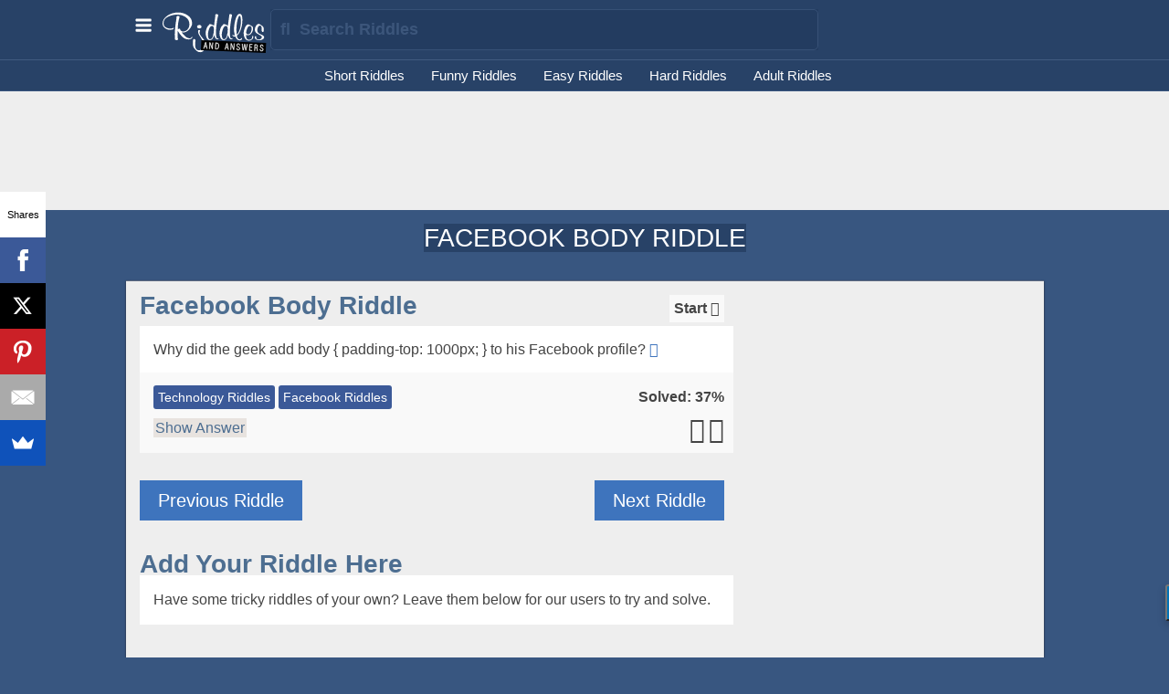

--- FILE ---
content_type: text/html
request_url: https://www.riddlesandanswers.com/v/233076/why-did-the-geek-add-body-padding-top-1000px-to-his-facebook-profile/
body_size: 21670
content:
<!DOCTYPE html PUBLIC "-//W3C//DTD XHTML 1.0 Transitional//EN" "http://www.w3.org/TR/xhtml1/DTD/xhtml1-transitional.dtd">
<html xmlns="http://www.w3.org/1999/xhtml">
<head>
<meta http-equiv="Content-Type" content="text/html;" />
<meta name="title" content="Facebook Body Riddle " />
<meta name="description" content="Why did the geek add body { padding-top: 1000px; } to his Facebook profile? " />
<meta name="image" content="https://www.riddlesandanswers.com/img/riddles_button.jpg" />
<meta name="url" content="https://www.riddlesandanswers.com/v/233076/why-did-the-geek-add-body-padding-top-1000px-to-his-facebook-profile/" />
<meta property="og:title" content="Facebook Body Riddle " />
<meta property="og:description" content="Why did the geek add body { padding-top: 1000px; } to his Facebook profile? " />
<meta property="og:image" content="" />
<meta property="og:url" content="https://www.riddlesandanswers.com/v/233076/why-did-the-geek-add-body-padding-top-1000px-to-his-facebook-profile/" />
<meta property="og:type" content="website" />
<meta name="og:site_name" content="Riddles and Answers" />
<meta property="og:site_name" content="Riddles and Answers" />
<meta property="fb:app_id" content="172037932990549"/>
<title>Facebook Body Riddle </title>
<meta http-equiv="Content-Type" content="text/html; charset=UTF-8" />

<script src="https://www.riddlesandanswers.com/addons/jquery.min.js"></script>

<!-- EZOIC_REMOVE_BEGIN -->
<!-- Begin 33Across SiteCTRL -->
<script>
var Tynt=Tynt||[];Tynt.push('d1-3ngL88r5RadrkHcnnVW');
(function(){var h,s=document.createElement('script');
s.src=(window.location.protocol==='https:'?
'https':'http')+'://cdn.tynt.com/ti.js';
h=document.getElementsByTagName('script')[0];
h.parentNode.insertBefore(s,h);})();
</script>
<!-- End 33Across SiteCTRL -->
<!-- EZOIC_REMOVE_END -->

<script type="text/javascript">var stylesheet=document.createElement("link");stylesheet.href="https://www.riddlesandanswers.com/addons/styles.css";stylesheet.rel="stylesheet";stylesheet.type="text/css";document.getElementsByTagName("head")[0].appendChild(stylesheet)</script>

<script src="//load.sumome.com/" data-sumo-site-id="fd570ca83381b854cd3c4de6dff67b5100af102a21c8aae49287a8d71481c861" async="async"></script>

<script>
  (function(i,s,o,g,r,a,m){i['GoogleAnalyticsObject']=r;i[r]=i[r]||function(){
  (i[r].q=i[r].q||[]).push(arguments)},i[r].l=1*new Date();a=s.createElement(o),
  m=s.getElementsByTagName(o)[0];a.async=1;a.src=g;m.parentNode.insertBefore(a,m)
  })(window,document,'script','//www.google-analytics.com/analytics.js','ga');

  ga('create', 'UA-75428257-1', 'auto');
  ga('send', 'pageview');

</script>

<script async src="https://pagead2.googlesyndication.com/pagead/js/adsbygoogle.js?client=ca-pub-4482956534182609"
     crossorigin="anonymous"></script>
<script>
     (adsbygoogle = window.adsbygoogle || []).push({
          google_ad_client: "ca-pub-4482956534182609",
          enable_page_level_ads: true
     });
</script>

<script>
  //onenter add new tag
function activateanswer(e, message)
{
    if (isNotEnter(e))
    {
        return true;
    }
    else // ie. enter was pressed
    {
        // only proceed to search() if message is not empty
        if (message.length >= 1)
        {
      show('parakeetanswer');
            riddlefind(document.getElementById('aa_answer').value);
      //setVisibility('allcats', 'none');setVisibility('displaycat', 'none');setVisibility('search_row', 'inline');
        }
        return false;
    }
}

function isNotEnter(e)
{
    if (e.keyCode == 13)
    {
        return false;
    }
    else
    {
        return true;
    }
}

//load data from search
function riddlefind(source){
 var source = source;
 $.ajax({
 type: "POST",
 url: "https://www.riddlesandanswers.com/mods/riddlefind.php",
 data: {source:source}
 }).done(function( result ) {

 $("#unlock").html( "" );
 });
}

</script>
</head>

<body>



<div class="header" id="header" align="center">
<div style="height:10px;"></div>

<div class="column_max">

<div class="menu_button"><span id="menu_link" onclick="move_body()"><img src="https://www.riddlesandanswers.com/img/menu-icon.svg" style="height:15px;margin-right:10px;"/></span><span id="hide_menu_link" style="display:none;" onclick="move_body_back()"><img src="https://www.riddlesandanswers.com/img/menu-icon.svg" style="height:15px;margin-right:10px;"/></span></div>
<div class="logo"><a href="https://www.riddlesandanswers.com" title="Riddles and Answers"><img src="https://www.riddlesandanswers.com/img/riddles-logo.svg" height="48" alt="Riddles and Answers" /></a></div>
<div class="search_layer">
<form name="search">
<input type="text" name="searchform" id="searchform" max_size="475" placeholder="&#xf002; &nbsp;Search Riddles" class="searchbox" onkeydown="return activate(event, document.getElementById('searchform').value);" />
</form>
</div>

</div> <!--column_max -->

</div> <!-- header -->

<div class="nav" id="nav" align="center">

<div class="column_max menu">
<ul>
<li><a href="https://riddlesandanswers.com/tag/short-riddles/" title="Short Riddles" />Short Riddles</a></li>
<li><a href="https://riddlesandanswers.com/tag/funny-riddles/" title="Funny Riddles" />Funny Riddles</a></li>
<li><a href="https://riddlesandanswers.com/tag/easy-riddles/" title="Easy Riddles" />Easy Riddles</a></li>
<li><a href="https://riddlesandanswers.com/tag/hard-riddles/" title="Hard Riddles" />Hard Riddles</a></li>
<li><a href="https://riddlesandanswers.com/tag/riddles-for-adults/" title="Adult Riddles" />Adult Riddles</a></li>
</ul>
</div>  <!-- column_max menu -->

<div class="clear"></div>

</div>

<div class="headerspacer"></div>

<div id="mobile_menu" class="mobile_menu">
<div class="menu_header" id="menu_header" onclick="move_body_back()"><i class="fa fa-bars"></i> <span style="background-color:#284267;"><b>MENU</b></span></div>
<div style="padding:10px;">
<ul>
<li><a href="https://riddlesandanswers.com/tag/riddles-for-adults/" title="Adult Riddles" />Adult Riddles</a></li>
<li><a href="https://riddlesandanswers.com/tag/riddles-for-kids/" title="Children Riddles" />Children Riddles</a></li>
<li><a href="https://riddlesandanswers.com/tag/easy-riddles/" title="Easy Riddles" />Easy Riddles</a></li>
<li><a href="https://riddlesandanswers.com/tag/hard-riddles/" title="Hard Riddles" />Hard Riddles</a></li>
<li><a href="https://riddlesandanswers.com/tag/short-riddles/" title="Short Riddles" />Short Riddles</a></li>
<li><a href="https://riddlesandanswers.com/tag/long-riddles/" title="Long Riddles" />Long Riddles</a></li>
<li><a href="https://riddlesandanswers.com/tag/funny-riddles/" title="Funny Riddles" />Funny Riddles</a></li>
<li><a href="https://riddlesandanswers.com/tag/what-am-i-riddles/" title="What Am I Riddles" />What Am I Riddles</a></li>
</ul>
</div>

</div>

<div id="body_layer">

<div class="banner_ad" align="center">

<script async src="https://pagead2.googlesyndication.com/pagead/js/adsbygoogle.js?client=ca-pub-4482956534182609"
     crossorigin="anonymous"></script> <!-- R&A_728x90 --> <ins class="adsbygoogle" style="display:inline-block;width:728px;height:90px" data-ad-client="ca-pub-4482956534182609" data-ad-slot="4006232043"></ins> <script> (adsbygoogle = window.adsbygoogle || []).push({}); </script>

</div>

<div class="clear"></div>

<div class="spacer"></div>

<div style="margin:auto;width:100%;text-align:center">
<h1>FACEBOOK BODY RIDDLE </h1> 
</div>

<div style="width:100%;background-color:#385680;background-attachment:scroll;margin:auto;" align="center">
<div style="width:100%; padding-bottom:48px;" align="center">

<div class="spacer"></div>

<div class="column_max">

<div class="spacer"></div>

<div class="main_content_box">

<div class="right_column">
 <div class="right_box">




<div style="max-width:290px;text-overflow:none;">
<!-- Ezoic - Riddles_Adsense_Auto_Ads - mid_content --> <div id="ezoic-pub-ad-placeholder-102">
    <script async src="//pagead2.googlesyndication.com/pagead/js/adsbygoogle.js?client=ca-pub-4482956534182609"
     crossorigin="anonymous"></script>
<ins class="adsbygoogle"
     style="display:inline-block;width:300px;height:600px"
     data-ad-client="ca-pub-4482956534182609"
     data-ad-slot="2117607470"></ins>
<script>
     (adsbygoogle = window.adsbygoogle || []).push({});
</script>
</div> <!-- End Ezoic - Riddles_Adsense_Auto_Ads - mid_content -->
</div>


<div class="spacer3"></div>
<!-- Ezoic - Riddles_Adsense_Auto_Ads - mid_content --> <div id="ezoic-pub-ad-placeholder-102">
 <script async src="//pagead2.googlesyndication.com/pagead/js/adsbygoogle.js?client=ca-pub-4482956534182609"
     crossorigin="anonymous"></script>
<!-- R&A_300x600 -->
<ins class="adsbygoogle"
     style="display:inline-block;width:300px;height:600px"
     data-ad-client="ca-pub-4482956534182609"
     data-ad-slot="8855234048"></ins>
<script>
(adsbygoogle = window.adsbygoogle || []).push({});
</script>
</div> <!-- End Ezoic - Riddles_Adsense_Auto_Ads - mid_content -->
<div class="spacer3"></div>
<!-- Ezoic - Riddles_Adsense_Auto_Ads - mid_content --> <div id="ezoic-pub-ad-placeholder-102">
 <script type="text/javascript">
    google_ad_client = "ca-pub-4482956534182609";
    google_ad_slot = "4145832841";
    google_ad_width = 300;
    google_ad_height = 250;
</script>
<!-- R&A_300x250 -->
<script type="text/javascript"
src="//pagead2.googlesyndication.com/pagead/show_ads.js">
</script>
</div> <!-- End Ezoic - Riddles_Adsense_Auto_Ads - mid_content -->
<div class="spacer3"></div>

 
 
 
<div style="background-color:#ccc;width:100%;max-width:290px;"><h4>Trending Tags</h4></div>

<div style="width:100%;background-color:#fff;max-width:290px;">

<div data-async-url="https://www.riddlesandanswers.com/cron/trendingtags.php"></div>
</div>


<div class="spacer3"></div>

 <div style="max-width:290px;background-color:#fff;">
 Feel free to use content on this page for your website or blog, we only ask that you reference content back to us. Use the following code to link this page:
<textarea style="width:98%;height:50px;font-size:14px;border:1px solid #ccc;" onclick="this.select();">&#60;a href="https://www.riddlesandanswers.com/v/233076/why-did-the-geek-add-body-padding-top-1000px-to-his-facebook-profile/" title="Facebook Body Riddle "&#62;Facebook Body Riddle &#60;/a&#62;</textarea>
 </div>

<div class="spacer3"></div>



<a href="https://www.riddlesandanswers.com/terms/">Terms</a> · <a href="https://www.riddlesandanswers.com/privacy/">Privacy</a> · <a href="https://www.riddlesandanswers.com/contact/">Contact</a>
<br />
Riddles and Answers © 2021

 </div> <!-- right_column -->

 </div>


<div style="padding:15px;">


<div class="title_layer"><div class="timer"><span id="timer233076"></span><a href="javascript:void(0);" onClick="startTimer('30','timer233076');this.style.display='none'" value="Start Timer">Start <i class="fa fa-clock-o"></i></a></div><h2 id="facebook-body-riddle">Facebook Body Riddle </h2></div><div class="left_content"> <span  class="entry_text">Why did the geek add body { padding-top: 1000px; } to his Facebook profile? </span> <a href="https://www.riddlesandanswers.com/v/233076/why-did-the-geek-add-body-padding-top-1000px-to-his-facebook-profile/"><i class="fa fa-sign-in"></i></a></div><div class="hint_layer" id="hint_233076">Hint: </div><div class="answer_layer" id="answer_233076">He wanted to keep a low profile. <span id="a_timer_233076"></span><div class="spacer3"></div><span id="voting_233076"><i>Did you answer this riddle correctly?</i><br /><a href="javascript:void(0);" onclick="thumbs_up(233076)"><span class="voting_yes">YES</span></a> &nbsp;<a href="javascript:void(0);" onclick="thumbs_down(233076)"><span class="voting_no">NO</span></a> &nbsp;</span><div style="float:right;"><div class="fb-like" data-href="https://www.riddlesandanswers.com/v/233076/why-did-the-geek-add-body-padding-top-1000px-to-his-facebook-profile/" data-layout="button_count" data-action="like" data-show-faces="false" data-share="true" style="float:left;"></div></div></div><div style="display:none;" id="comment_233076"></div><div class="left_content_b"><span class="tagtext"><a href="https://www.riddlesandanswers.com/tag/technology-riddles/">Technology Riddles</a>&nbsp;<a href="https://www.riddlesandanswers.com/tag/facebook-riddles/">Facebook Riddles</a>&nbsp;</span><div style="float:right;"><b>Solved: 37%</b></div><div class="spacer2"></div> <div id="show_answer_233076" style="display:inline;" align="center"><a class="column_link" href="javascript:void(0);" onclick="hide('show_answer_233076');show_answer('answer_233076');show_answer('comment_233076');show('hide_answer_233076');stopTimer('timer233076','a_timer_233076','30');">Show Answer</a></div>  <div id="hide_answer_233076" style="display:none;" align="center"><a class="column_link" href="javascript:void(0);" onclick="show('show_answer_233076');hide('hide_answer_233076');hide('answer_233076');hide('comment_233076')">Hide Answer</a></div> <div class="share_icons"><a href="javascript:socialshare('https://www.facebook.com/sharer/sharer.php?u=https://www.riddlesandanswers.com/v/233076/why-did-the-geek-add-body-padding-top-1000px-to-his-facebook-profile/', 520, 350)" target="_new"><i class="fa fa-facebook-square"></i></a> <a href="javascript:socialshare('https://twitter.com/home?status= - https://www.riddlesandanswers.com/v/233076/why-did-the-geek-add-body-padding-top-1000px-to-his-facebook-profile/', 520, 350)" target="_new" ><i class="fa fa-twitter-square" ></i></a> </div></div><div style="display:inline-block;float:left;margin-bottom:25px;"><a href="https://www.riddlesandanswers.com/v/233075/why-did-the-developer-go-broke/"><div class="content_btn">Previous Riddle</div></a></div><div style="display:inline-block;float:right;margin-bottom:25px;"><a href="https://www.riddlesandanswers.com/v/233163/i-am-in-the-school-or-home-i-have-a-mouse-you-can-use-me-for-work-or-games-you-can-use-me-for-ema/"><div class="content_btn">Next Riddle</div></a></div><div class="spacer5"></div><h2>Add Your Riddle Here</h2><div class="left_content">Have some tricky riddles of your own? Leave them below for our users to try and solve. 
</div> <!-- padding 15px -->

<div class="clear"></div>
</div>


<div class="spacer"></div>

<div class="clear"></div>



<div class="spacer"></div>

<div style="line-height:300%;padding-bottom:100px;z-index:9999;" align="center">
<div style="display:inline-block">
</div>
                                                                        

</div>

</div> <!-- column_max -->

</div>
</div>
</div>



<!-- facebook load -->
<div id="fb-root"></div>
<script>(function(d, s, id) {
  var js, fjs = d.getElementsByTagName(s)[0];
  if (d.getElementById(id)) return;
  js = d.createElement(s); js.id = id;
  js.src = "//connect.facebook.net/en_US/sdk.js#xfbml=1&version=v2.5&appId=232448356772101";
  fjs.parentNode.insertBefore(js, fjs);
}(document, 'script', 'facebook-jssdk'));</script>

<!-- show hide social media functions -->
<script type="text/javascript">
function socialshare(e,t,n){var r=window.screen.height/2-n/2;var i=window.screen.width/2-t/2;window.open(""+e,"sharer","top="+r+",left="+i+",toolbar=0,status=0,width="+t+",height="+n)}
</script>

<!-- disable enable scroll -->
<script type="text/javascript">
function disable_scroll(){$("body").css("overflow","hidden");}
function enable_scroll(){$("body").css("overflow","auto");}
</script>

<!-- comment button -->
<script type="text/javascript">
function show_comment_button(e){var e=e;document.getElementById('comment_button_'+e).style.display="inline";$('#comment_input_'+e).animate({height:'75px'}, 200);}

<!-- hide buttons when someone clicks outside of form -->
$(document).click(function(event) {
    if ( !$(event.target).hasClass('comment_input')) {
    if ( !$(event.target).hasClass('comment_button')) {
         $(".comment_input").animate({height:'30px'}, 200);
         $(".comment_button").hide();
    }
    }
});
</script>

<!-- move body layer -->
<script type="text/javascript">
function move_body(){
    window.scrollTo(0, 0);
    hide('menu_link');
    show('hide_menu_link');
    $('#top_nav').css("display","none");
    $('#body_layer').animate({marginLeft:'160px'}, 200);
    $('#header').css("top","0");
    $('#header').css("position","fixed");
    $('#nav').css("top","0");
    $('#nav').css("position","fixed");
    $('#nav').css("margin-top","65px");
    $('#body_layer').css("margin-top","100px");
    $('#body_layer').css("overflow","hidden");
    $('#mobile_menu').css("margin-top","0");
    $('#mobile_menu').animate({marginLeft:'0'}, 200);
    }

function move_body_back(){
    hide('hide_menu_link');
    show('menu_link');
    $('#top_nav').css("display","inline");
    $('#mobile_menu').animate({marginLeft:'-160px'}, 200);
    $('#body_layer').animate({marginLeft:'0px'}, 200);
    $('#header').css("position","");
    $('#nav').css("position","");
    $('#nav').css("top","");
    $( '#nav' ).css("margin-top","0");
    $('#body_layer').css("margin-top","0");
    window.scrollTo(0, 0);
    }

</script>

<!-- feature content -->
<script type="text/javascript">function feature(t, e, c){var t=t;var e=e;var c=c;$.ajax({async:true,type:"POST",url:"https://www.riddlesandanswers.com/mods/submit_featured.php",data:{type:t,entry_id:e,truncate:c},success:function(e){}})}</script>

<!-- pin content -->
<script type="text/javascript">function pin(t, e){var t=t;var e=e;$.ajax({async:true,type:"POST",url:"https://www.riddlesandanswers.com/mods/pinned.php",data:{tag_id:t,entry_id:e},success:function(e){}})}</script>

<!-- show hide functions --><script type="text/javascript">
function show(e){var e=e;document.getElementById(e).style.display="inline"}function show_answer(e){var e=e;document.getElementById(e).style.display="inherit";document.getElementById(e).style.width="100%"}function hide(e){var e=e;document.getElementById(e).style.display="none"};
</script>

<!-- headerfunctions -->
<script type="text/javascript">function capitalizeFirstLetter(e){return e.replace(/\b./g,function(e){return e.toLowerCase()})}function activate(e,t){if(isNotEnter(e)){return true}else{if(t.length>=1){var n=capitalizeFirstLetter(document.getElementById("searchform").value);var r;$.ajax({async:false,type:"POST",url:"https://www.riddlesandanswers.com/mods/check_search.php",data:{searchterm:n},success:function(e){r=e}});var i="search";if(i=="search"){window.location=r}}return false}}function isNotEnter(e){if(e.keyCode==13){return false}else{return true}}
</script>

<!-- headerfunctions -->
<script type="text/javascript">function capitalizeFirstLetter(e){return e.replace(/\b./g,function(e){return e.toLowerCase()})}function activate(e,t){if(isNotEnter(e)){return true}else{if(t.length>=1){var n=capitalizeFirstLetter(document.getElementById("searchform").value);var r;$.ajax({async:false,type:"POST",url:"https://www.riddlesandanswers.com/mods/check_search.php",data:{searchterm:n},success:function(e){r=e}});var i="search";if(i=="search"){window.location=r}}return false}}function isNotEnter(e){if(e.keyCode==13){return false}else{return true}}
</script>

<!-- auto suggest -->
<script type="text/javascript">$(document).ready(function(){function e(e){return e.split(/,\s*/)}function t(t){return e(t).pop()}$("#searchform").bind("keydown",function(e){if(e.keyCode===$.ui.keyCode.TAB&&$(this).data("autocomplete").menu.active){e.preventDefault()}}).autocomplete({source:function(e,n){$.getJSON("https://www.riddlesandanswers.com/addons/ajax_tag_search_main.php",{term:t(e.term)},n)},search:function(){var e=t(this.value);if(e.length<2){return false}},focus:function(){return false},select:function(t,n){var r=e(this.value);var i=n.item.value;var s=i.split(" (")[0];r.pop();r.push(s);r.push("");this.value=r.join("");return false}})})

$(document).ready(function(){$(".ui-corner-all").click(function(){var e=$(this).text();var t=capitalizeFirstLetter(document.getElementById("searchform").value);var n;$.ajax({async:false,type:"POST",url:"https://www.riddlesandanswers.com/mods/check_search.php",data:{searchterm:t},success:function(e){n=e}});var r="search";if(r=="search"){window.location=n}return false})})
</script>

<script type="text/javascript">var stylesheet=document.createElement("link");stylesheet.href="https://www.riddlesandanswers.com/autocompletev2/themes/base/combined.min.css";stylesheet.rel="stylesheet";stylesheet.type="text/css";document.getElementsByTagName("head")[0].appendChild(stylesheet)</script>
    
<!-- timer -->
<script type = "text/javascript">
var timeInSecs;
var ticker;

function startTimer(secs,tid){
var tid = tid;
timeInSecs = parseInt(secs);
ticker = setInterval(function() { tick(tid) },1000);
tick(tid); // to start counter display right away
}

function tick(tid) {
var tid = tid;
var secs = timeInSecs;
if (secs>0) {
timeInSecs--;
document.getElementById(tid).innerHTML = secs;
}
else {
document.getElementById(tid).innerHTML = "<a href=\"javascript:void(0);\" onclick=\"startTimer('30','"+tid+"');this.style.display='none'\">Reset <i class=\"fa fa-clock-o\"></i></a>";
clearInterval(ticker); // stop counting at zero
//alert ("Time's up!");
}
}

function stopTimer(tid,answer_id,time){
var tid = tid;
var answer_id = answer_id;
var time = time;
clearInterval(ticker);
var secs = document.getElementById(tid).innerHTML;
var completion_time = time - secs;
if(secs>14){ var compliment = "Impressive!"; }else{ var compliment = "Not Bad!"; }
if(secs>0){ document.getElementById(answer_id).innerHTML = "<br /><i>(Completed in "+completion_time+" seconds - "+compliment+")</i>"; }
}

</script>

<script type="text/javascript">function thumbs_up(e){thumbs(e,"up")}function thumbs_down(e){thumbs(e,"down")}function thumbs(e,t){$.post("https://www.riddlesandanswers.com/voting/thumb.php",{entry_id:e,updown:t},function(e){var t=$("#voting_"+e.entry_id);if(e.error){t.html(e.error+e.output2);setTimeout(_show(t,e.output1+e.output2),2e3)}else{t.html(e.output1+e.output2)}},"json")}function show(e,t){e.html(t)}function _show(e,t){return function(){show(e,t)}}</script>

<script type="text/javascript">function show(e){var e=e;document.getElementById(e).style.display="inline"}function hide(e){var e=e;document.getElementById(e).style.display="none"};</script>

<script type="text/javascript">/* async-inlude - by Peter Coles https://mrcoles.com */
(function($) {
    $(function() {
        $('[data-async-url]').each(function() {
            var $this = $(this),
                url = $this.data('async-url');
            $.ajax({
                url: url,
                dataType: 'html',
                type: 'get',
                success: function(html) {
                    $this.replaceWith(html);
                }
            });
        });
    });
})(jQuery);</script>
<script type="text/javascript" async="async">
(function(e,t,n,r){jQuery.fn.center=function(t,n){if(!t)t=0;if(!n)n=0;this.css("position","fixed");this.css("top",Math.max(0,(e(window).height()-e(this).outerHeight())/2)-t+"px");this.css("left",Math.max(0,(e(window).width()-e(this).outerWidth())/2)-n+"px");return this};var i=navigator.userAgent.toLowerCase();jQuery.browser={version:(i.match(/.+(?:rv|it|ra|ie)[\/: ]([\d.]+)/)||[])[1],chrome:/chrome/.test(i),safari:/webkit/.test(i),mf:/mozilla.*?macintosh/.test(i),opera:/opera/.test(i),opera:/opera/.test(i),msie:/msie/.test(i)&&!/opera/.test(i),mozilla:/mozilla/.test(i)&&!/(compatible|webkit)/.test(i)};if(jQuery.browser.chrome)jQuery.browser.safari=false;var s=function(e){return function(){return e.search(arguments[0])}}(navigator&&navigator.userAgent?navigator.userAgent.toLowerCase():"");var o=e.browser.msie&&parseInt(e.browser.version,10)<7&&parseInt(e.browser.version,10)>4;var u=false;if(s("mobile")>-1){if(s("android")>-1||s("googletv")>-1||s("htc_flyer")>-1){u=true}}if(s("opera")>-1){if(s("mini")>-1&&s("mobi")>-1){u=true}}if(s("iphone")>-1){u=true}if(s("windows phone os 7")>-1){u=true}if(e.proxy===r){var a={};e.each(["Boolean","Number","String","Function","Array","Date","RegExp","Object"],function(e,t){a["[object "+t+"]"]=t.toLowerCase()});e.extend({proxy:function(e,t){if(e){return function(){return e.apply(t||this,arguments)}}},type:function(e){return e===null?String(e):a[Object.prototype.toString.call(e)]||"object"},parseJSON:function(n){if(typeof n!=="string"||!n){return null}n=e.trim(n);if(/^[\],:{}\s]*$/.test(n.replace(/\\(?:["\\\/bfnrt]|u[0-9a-fA-F]{4})/g,"@").replace(/"[^"\\\n\r]*"|true|false|null|-?\d+(?:\.\d*)?(?:[eE][+\-]?\d+)?/g,"]").replace(/(?:^|:|,)(?:\s*\[)+/g,""))){return t.JSON&&t.JSON.parse?t.JSON.parse(n):(new Function("return "+n))()}else{alert("Invalid JSON: "+n)}}})}e.extend(e.fx.prototype,{update:function(){if(this.options.step){this.options.step.call(this.elem,this.now,this)}(e.fx.step[this.prop]||e.fx.step._default)(this)}});e.extend(e.easing,{easeOutBack:function(e,t,n,i,s,o){if(o===r)o=1.70158;return i*((t=t/s-1)*t*((o+1)*t+o)+1)+n}});e.extend({FullPageObject:{defaults:{name:"jquery-fullpage",current_url:null,style:{zIndex:2147483646,width:470,height:280},poped:false,opening:false,modal:false,overlay:{opacity:.1},animation:{show:{duration:0},close:{duration:0},move:{duration:0,easing:"easeOutBack"},shake:{duration:0,easing:"easeOutBack",distance:10,loops:2}},iframe:{width:640,height:360},maxsize:{width:-1,height:-1},emergefrom:"top",ajax:{type:"GET",cache:false,dataType:"html"}},options:{},animations:{},gallery:{},image:{},skeleton:{fullpage:[],buttons:{close:[],prev:[],max:[],next:[]},background:[],image:[],title:[],html:[]},matchedlnks:[],visible:false,maximized:false,mode:"image",imgsreg:/\.(?:jp[e]?g|gif|png|bmp|tiff)/i,overlay:{create:function(t){this.options=t;this.element=e('<div id="'+(new Date).getTime()+'" class="'+this.options.name+'-overlay"></div>');this.element.css(e.extend({},{position:"fixed",top:0,left:0,opacity:0,display:"none","z-index":this.options.zIndex},this.options.style));this.hidden=true;this.inject();return this},inject:function(){this.target=e(n.body);this.target.append(this.element)},resize:function(t,r){this.element.css({height:0,width:0});if(this.shim){this.shim.css({height:0,width:0})}var i={x:e(n).width(),y:e(n).height()};this.element.css({width:"100%",height:r||i.y});if(this.shim){this.shim.css({height:0,width:0});this.shim.css({position:"absolute",left:0,top:0,width:this.element.width(),height:r||i.y})}return this},show:function(t){if(!this.hidden){return this}if(this.transition){this.transition.stop()}if(this.shim){this.shim.css("display","block")}this.element.css({display:"block",opacity:0});this.target.bind("resize",e.proxy(this.resize,this));this.resize();this.hidden=false;this.transition=this.element.fadeTo(this.options.showDuration,this.options.style.opacity,e.proxy(function(){if(this.options.style.opacity){this.element.css(this.options.style)}this.element.trigger("show");if(e.isFunction(t)){t()}},this));return this},hide:function(t){if(this.hidden){return this}if(this.transition){this.transition.stop()}if(this.shim){this.shim.css("display","none")}this.target.unbind("resize");this.hidden=true;this.transition=this.element.fadeTo(this.options.closeDuration,0,e.proxy(function(){this.element.trigger("hide");if(e.isFunction(t)){t()}this.element.css({height:0,width:0,display:"none"})},this));return this}},create:function(n){this.options=e.extend(true,this.defaults,n);var r=this.options.name;var i=e('<div class="'+r+" "+r+'-mode-image"><a class="'+r+'-button-close"><span>x</span></a><div class="'+r+'-background"></div><div class="'+r+'-html"></div></div>');var s=this.skeleton;this.overlay.create({name:r,style:this.options.overlay,modal:this.options.modal,zIndex:this.options.style.zIndex-1,callback:this.proxy(this.close),showDuration:u?2:this.options.animation.show.duration,closeDuration:u?2:this.options.animation.close.duration});s.fullpage=i;s.buttons.close=e("."+r+"-button-close",i);s.buttons.max=e("."+r+"-button-max",i);s.buttons.custom=e("."+r+"-buttons-custom",i);s.background=e("."+r+"-background",i);s.html=e("."+r+"-html",i);s.move=e('<div class="'+r+'-move"></div>').css({position:"absolute","z-index":this.options.style.zIndex,top:-999}).append(i);e("body").append(s.move);this.win=e(t);this.addevents();e(".jquery-fullpage-html").bind("click touchend",function(t){if(e(t.target).hasClass("jquery-fullpage-html")){e.FullPageObject.close_event();t.preventDefault();return false}});window.onpopstate=function(t){if(e.FullPageObject.visible)e.FullPageObject.close();else if(e.FullPageObject.defaults.poped){var n=e(".jquery-fullpage-html").children(0),i=[e.extend({},{type:"element",href:"#",element:n},r)];e.FullPageObject.show(i,{},{},"element")}};return i},close_event:function(){if(!e.browser.msie||e.browser.msie&&parseFloat(e.browser.version)>9){history.back()}else{this.close()}e("#video").attr("src","")},addevents:function(){var t=this.win,n=this;t[0].onorientationchange=function(){t.trigger("resize")};t.bind("resize",this.proxy(function(){if(this.visible){this.overlay.resize();n.resize(t.width()+30,t.height()+20)}}));this.skeleton.buttons.close.bind("click touchend",{fn:"close"},this.proxy(this.close_event));this.overlay.element.bind("show",this.proxy(function(){e(this).triggerHandler("show")}));this.overlay.element.bind("hide",this.proxy(function(){e(this).triggerHandler("close")}))},fn:function(e){this[e.data.fn].apply(this);e.preventDefault()},proxy:function(t){return e.proxy(t,this)},show:function(t,n,r,i){if(this.utils.isEmpty(t)){return false}var s=t[0];var o=false;var u=s.href;var a=this.skeleton;e.FullPageObject.defaults.opening=true;var f={x:this.win.width(),y:this.win.height()};var l,c;this.loading();o=this.visible;this.open();n=e.extend(true,{width:e(window).width(),height:e(window).height(),modal:0,force:"",autoresize:false,move:-1,iframe:false,ratio:1,onOpen:function(){},onClose:function(){}},n||{},s);this.options.onOpen=n.onOpen;this.options.onClose=n.onClose;this.options.cufon=n.cufon;var h={};if(n.width&&(""+n.width).indexOf("p")>0){n.width=Math.round((f.x-20)*n.width.substring(0,n.width.indexOf("p"))/100)}if(n.height&&(""+n.height).indexOf("p")>0){n.height=Math.round((f.y-20)*n.height.substring(0,n.height.indexOf("p"))/100)}this.overlay.options.modal=n.modal;this.maximized=!(n.move>0||n.move==-1&&n.autoresize);if(!i)i="ajax";this.defaults.current_url=window.location.href;if(n.width){l=n.width;c=n.height}else{this.error("error");return false}if(i==="element"){this.appendhtml(s.element,l,c)}else{if(this.animations.ajax){this.animations.ajax.abort()}this.animations.ajax=e.ajax(e.extend({},this.options.ajax,{url:u,error:this.proxy(function(e,t,n){this.error("AJAX Error "+e.status+" "+n)}),success:this.proxy(function(e){this.appendhtml(e,l,c,u)})}))}this.callback=e.isFunction(r)?r:function(e){}},appendhtml:function(t,n,r,i){var s=this;var o=s.options;var u=s.skeleton;var a=u.background;s.changemode("html");s.resize(n+30,r+20);a.bind("complete",function(){if(i&&(!e.browser.msie||e.browser.msie&&parseFloat(e.browser.version)>9))history.pushState({path:i},"",i);e(".jquery-fullpage-move").addClass("frame");e("body").addClass("noScroll");a.removeClass(o.name+"-loading");u.html.append(t);a.unbind("complete");o.onOpen.apply(this);e.FullPageObject.defaults.opening=false})},movebox:function(t,n){var r={x:e(this.win).width(),y:e(this.win).height()};var i={x:e(this.win).scrollLeft(),y:e(this.win).scrollTop()};var s=this.skeleton;var o=n!=null?n:s.fullpage.outerHeight();var u=t!=null?t:s.fullpage.outerWidth();var a=0;var f=0;f=i.x+(r.x-u)/2;if(this.visible){a=i.y+(r.y-o)/2}else if(this.options.emergefrom=="bottom"){a=i.y+r.y+14}else if(this.options.emergefrom=="top"){a=i.y-o-14}if(this.visible){if(!this.animations.move){this.morph(s.move,{left:f},"move")}this.morph(s.move,{top:a},"move")}else{s.move.css({left:f,top:a})}},morph:function(t,n,r,i,s){t.animate(n,{queue:s||false,duration:1,easing:this.options.animation[r].easing,complete:e.isFunction(i)?this.proxy(i,this):null})},resize:function(t,n){var r=this.skeleton;if(this.visible){var i={x:e(this.win).width(),y:e(this.win).height()};var s={x:e(this.win).scrollLeft(),y:e(this.win).scrollTop()};var o=s.x+(i.x-(t+14))/2;var u=s.y+(i.y-(n+14))/2;if(e.browser.msie||e.browser.mozilla&&parseFloat(e.browser.version)<1.9){n+=4}this.animations.move=true;this.morph(r.move.stop(),{left:this.maximized&&o<0?0:o,top:this.maximized&&n+14>i.y?s.y:u},"move",e.proxy(function(){this.move=false},this.animations));this.morph(r.html,{height:n-20},"move");this.morph(r.fullpage.stop(),{width:t+14,height:n-20},"move",{},true);this.morph(r.background.stop(),{width:t,height:n},"move",function(){e(r.background).trigger("complete")})}else{r.html.css({height:n-20});r.fullpage.css({width:t+14,height:n-20});r.background.css({width:t,height:n})}},close:function(t){var n=this.skeleton;this.visible=false;this.gallery={};this.options.onClose();e.FullPageObject.defaults.poped=true;if(e.browser.msie||u){n.background.empty();n.html.hide().empty().show();n.move.css("display","none");this.movebox()}else{n.move.animate({opacity:0,top:"-=40"},{queue:false,complete:this.proxy(function(){e("body").removeClass("noScroll");e(".jquery-fullpage-move.frame").removeClass("frame");n.background.empty();this.movebox();n.move.css({display:"none",opacity:1,overflow:"visible"})})})}this.overlay.hide(this.proxy(function(){if(e.isFunction(this.callback)){this.callback.apply(this,e.makeArray(t))}}));n.background.stop(true,false).unbind("complete")},open:function(){this.visible=true;if(e.browser.msie){this.skeleton.move.get(0).style.removeAttribute("filter")}this.skeleton.move.stop().css({opacity:1,display:"block",overflow:"visible"}).show();this.overlay.show()},changemode:function(e){if(e!=this.mode){var t=this.options.name+"-mode-";this.skeleton.fullpage.removeClass(t+this.mode).addClass(t+e);this.mode=e}this.skeleton.move.css("overflow","visible")},error:function(e){alert(e);this.close()},calculate:function(e,t){var n=this.options.maxsize.width>0?this.options.maxsize.width:this.win.width()-50;var r=this.options.maxsize.height>0?this.options.maxsize.height:this.win.height()-50;if(e>n){t=t*(n/e);e=n;if(t>r){e=e*(r/t);t=r}}else if(t>r){e=e*(r/t);t=r;if(e>n){t=t*(n/e);e=n}}return{width:parseInt(e,10),height:parseInt(t,10)}},loading:function(){var e=this.options.style;var t=this.skeleton;var n=t.background;this.changemode("image");n.children().stop(true);n.empty();t.html.empty();n.addClass(this.options.name+"-loading");if(this.visible==false){this.movebox(e["width"],e["height"]);this.resize(e["width"],e["height"])}},getOptions:function(t){var t=e(t);return e.extend({},{href:t.attr("href"),rel:e.trim(t.attr("data-rel")||t.attr("rel")),relent:t.attr("data-rel")?"data-rel":"rel",title:e.trim(t.attr("data-title")||t.attr("title")),element:t[0]},"")},utils:{isEmpty:function(t){if(t==null)return true;if(Object.prototype.toString.call(t)==="[object String]"||e.type(t)==="array")return t.length===0}}},fullpage:function(t,n,r){if(e.FullPageObject.defaults.opening){return false}e.FullPageObject.defaults.opening=true;var i=[e.extend({},{href:t},n)];return e.FullPageObject.show(i,n,r)}});e(function(){e.FullPageObject.create()})})(jQuery,window,document)
</script>

<script type="text/javascript" async="async">
(function(e,t){function i(t,n){var r,i,o,u=t.nodeName.toLowerCase();if("area"===u){r=t.parentNode;i=r.name;if(!t.href||!i||r.nodeName.toLowerCase()!=="map"){return false}o=e("img[usemap=#"+i+"]")[0];return!!o&&s(o)}return(/input|select|textarea|button|object/.test(u)?!t.disabled:"a"===u?t.href||n:n)&&s(t)}function s(t){return e.expr.filters.visible(t)&&!e(t).parents().addBack().filter(function(){return e.css(this,"visibility")==="hidden"}).length}var n=0,r=/^ui-id-\d+$/;e.ui=e.ui||{};e.extend(e.ui,{version:"1.10.4",keyCode:{BACKSPACE:8,COMMA:188,DELETE:46,DOWN:40,END:35,ENTER:13,ESCAPE:27,HOME:36,LEFT:37,NUMPAD_ADD:107,NUMPAD_DECIMAL:110,NUMPAD_DIVIDE:111,NUMPAD_ENTER:108,NUMPAD_MULTIPLY:106,NUMPAD_SUBTRACT:109,PAGE_DOWN:34,PAGE_UP:33,PERIOD:190,RIGHT:39,SPACE:32,TAB:9,UP:38}});e.fn.extend({focus:function(t){return function(n,r){return typeof n==="number"?this.each(function(){var t=this;setTimeout(function(){e(t).focus();if(r){r.call(t)}},n)}):t.apply(this,arguments)}}(e.fn.focus),scrollParent:function(){var t;if(e.ui.ie&&/(static|relative)/.test(this.css("position"))||/absolute/.test(this.css("position"))){t=this.parents().filter(function(){return/(relative|absolute|fixed)/.test(e.css(this,"position"))&&/(auto|scroll)/.test(e.css(this,"overflow")+e.css(this,"overflow-y")+e.css(this,"overflow-x"))}).eq(0)}else{t=this.parents().filter(function(){return/(auto|scroll)/.test(e.css(this,"overflow")+e.css(this,"overflow-y")+e.css(this,"overflow-x"))}).eq(0)}return/fixed/.test(this.css("position"))||!t.length?e(document):t},zIndex:function(n){if(n!==t){return this.css("zIndex",n)}if(this.length){var r=e(this[0]),i,s;while(r.length&&r[0]!==document){i=r.css("position");if(i==="absolute"||i==="relative"||i==="fixed"){s=parseInt(r.css("zIndex"),10);if(!isNaN(s)&&s!==0){return s}}r=r.parent()}}return 0},uniqueId:function(){return this.each(function(){if(!this.id){this.id="ui-id-"+ ++n}})},removeUniqueId:function(){return this.each(function(){if(r.test(this.id)){e(this).removeAttr("id")}})}});e.extend(e.expr[":"],{data:e.expr.createPseudo?e.expr.createPseudo(function(t){return function(n){return!!e.data(n,t)}}):function(t,n,r){return!!e.data(t,r[3])},focusable:function(t){return i(t,!isNaN(e.attr(t,"tabindex")))},tabbable:function(t){var n=e.attr(t,"tabindex"),r=isNaN(n);return(r||n>=0)&&i(t,!r)}});if(!e("<a>").outerWidth(1).jquery){e.each(["Width","Height"],function(n,r){function u(t,n,r,s){e.each(i,function(){n-=parseFloat(e.css(t,"padding"+this))||0;if(r){n-=parseFloat(e.css(t,"border"+this+"Width"))||0}if(s){n-=parseFloat(e.css(t,"margin"+this))||0}});return n}var i=r==="Width"?["Left","Right"]:["Top","Bottom"],s=r.toLowerCase(),o={innerWidth:e.fn.innerWidth,innerHeight:e.fn.innerHeight,outerWidth:e.fn.outerWidth,outerHeight:e.fn.outerHeight};e.fn["inner"+r]=function(n){if(n===t){return o["inner"+r].call(this)}return this.each(function(){e(this).css(s,u(this,n)+"px")})};e.fn["outer"+r]=function(t,n){if(typeof t!=="number"){return o["outer"+r].call(this,t)}return this.each(function(){e(this).css(s,u(this,t,true,n)+"px")})}})}if(!e.fn.addBack){e.fn.addBack=function(e){return this.add(e==null?this.prevObject:this.prevObject.filter(e))}}if(e("<a>").data("a-b","a").removeData("a-b").data("a-b")){e.fn.removeData=function(t){return function(n){if(arguments.length){return t.call(this,e.camelCase(n))}else{return t.call(this)}}}(e.fn.removeData)}e.ui.ie=!!/msie [\w.]+/.exec(navigator.userAgent.toLowerCase());e.support.selectstart="onselectstart"in document.createElement("div");e.fn.extend({disableSelection:function(){return this.bind((e.support.selectstart?"selectstart":"mousedown")+".ui-disableSelection",function(e){e.preventDefault()})},enableSelection:function(){return this.unbind(".ui-disableSelection")}});e.extend(e.ui,{plugin:{add:function(t,n,r){var i,s=e.ui[t].prototype;for(i in r){s.plugins[i]=s.plugins[i]||[];s.plugins[i].push([n,r[i]])}},call:function(e,t,n){var r,i=e.plugins[t];if(!i||!e.element[0].parentNode||e.element[0].parentNode.nodeType===11){return}for(r=0;r<i.length;r++){if(e.options[i[r][0]]){i[r][1].apply(e.element,n)}}}},hasScroll:function(t,n){if(e(t).css("overflow")==="hidden"){return false}var r=n&&n==="left"?"scrollLeft":"scrollTop",i=false;if(t[r]>0){return true}t[r]=1;i=t[r]>0;t[r]=0;return i}})})(jQuery)
</script>

<script type="text/javascript" async="async">
(function(e,t){var n=0,r=Array.prototype.slice,i=e.cleanData;e.cleanData=function(t){for(var n=0,r;(r=t[n])!=null;n++){try{e(r).triggerHandler("remove")}catch(s){}}i(t)};e.widget=function(t,n,r){var i,s,o,u,a={},f=t.split(".")[0];t=t.split(".")[1];i=f+"-"+t;if(!r){r=n;n=e.Widget}e.expr[":"][i.toLowerCase()]=function(t){return!!e.data(t,i)};e[f]=e[f]||{};s=e[f][t];o=e[f][t]=function(e,t){if(!this._createWidget){return new o(e,t)}if(arguments.length){this._createWidget(e,t)}};e.extend(o,s,{version:r.version,_proto:e.extend({},r),_childConstructors:[]});u=new n;u.options=e.widget.extend({},u.options);e.each(r,function(t,r){if(!e.isFunction(r)){a[t]=r;return}a[t]=function(){var e=function(){return n.prototype[t].apply(this,arguments)},i=function(e){return n.prototype[t].apply(this,e)};return function(){var t=this._super,n=this._superApply,s;this._super=e;this._superApply=i;s=r.apply(this,arguments);this._super=t;this._superApply=n;return s}}()});o.prototype=e.widget.extend(u,{widgetEventPrefix:s?u.widgetEventPrefix||t:t},a,{constructor:o,namespace:f,widgetName:t,widgetFullName:i});if(s){e.each(s._childConstructors,function(t,n){var r=n.prototype;e.widget(r.namespace+"."+r.widgetName,o,n._proto)});delete s._childConstructors}else{n._childConstructors.push(o)}e.widget.bridge(t,o)};e.widget.extend=function(n){var i=r.call(arguments,1),s=0,o=i.length,u,a;for(;s<o;s++){for(u in i[s]){a=i[s][u];if(i[s].hasOwnProperty(u)&&a!==t){if(e.isPlainObject(a)){n[u]=e.isPlainObject(n[u])?e.widget.extend({},n[u],a):e.widget.extend({},a)}else{n[u]=a}}}}return n};e.widget.bridge=function(n,i){var s=i.prototype.widgetFullName||n;e.fn[n]=function(o){var u=typeof o==="string",a=r.call(arguments,1),f=this;o=!u&&a.length?e.widget.extend.apply(null,[o].concat(a)):o;if(u){this.each(function(){var r,i=e.data(this,s);if(!i){return e.error("cannot call methods on "+n+" prior to initialization; "+"attempted to call method '"+o+"'")}if(!e.isFunction(i[o])||o.charAt(0)==="_"){return e.error("no such method '"+o+"' for "+n+" widget instance")}r=i[o].apply(i,a);if(r!==i&&r!==t){f=r&&r.jquery?f.pushStack(r.get()):r;return false}})}else{this.each(function(){var t=e.data(this,s);if(t){t.option(o||{})._init()}else{e.data(this,s,new i(o,this))}})}return f}};e.Widget=function(){};e.Widget._childConstructors=[];e.Widget.prototype={widgetName:"widget",widgetEventPrefix:"",defaultElement:"<div>",options:{disabled:false,create:null},_createWidget:function(t,r){r=e(r||this.defaultElement||this)[0];this.element=e(r);this.uuid=n++;this.eventNamespace="."+this.widgetName+this.uuid;this.options=e.widget.extend({},this.options,this._getCreateOptions(),t);this.bindings=e();this.hoverable=e();this.focusable=e();if(r!==this){e.data(r,this.widgetFullName,this);this._on(true,this.element,{remove:function(e){if(e.target===r){this.destroy()}}});this.document=e(r.style?r.ownerDocument:r.document||r);this.window=e(this.document[0].defaultView||this.document[0].parentWindow)}this._create();this._trigger("create",null,this._getCreateEventData());this._init()},_getCreateOptions:e.noop,_getCreateEventData:e.noop,_create:e.noop,_init:e.noop,destroy:function(){this._destroy();this.element.unbind(this.eventNamespace).removeData(this.widgetName).removeData(this.widgetFullName).removeData(e.camelCase(this.widgetFullName));this.widget().unbind(this.eventNamespace).removeAttr("aria-disabled").removeClass(this.widgetFullName+"-disabled "+"ui-state-disabled");this.bindings.unbind(this.eventNamespace);this.hoverable.removeClass("ui-state-hover");this.focusable.removeClass("ui-state-focus")},_destroy:e.noop,widget:function(){return this.element},option:function(n,r){var i=n,s,o,u;if(arguments.length===0){return e.widget.extend({},this.options)}if(typeof n==="string"){i={};s=n.split(".");n=s.shift();if(s.length){o=i[n]=e.widget.extend({},this.options[n]);for(u=0;u<s.length-1;u++){o[s[u]]=o[s[u]]||{};o=o[s[u]]}n=s.pop();if(arguments.length===1){return o[n]===t?null:o[n]}o[n]=r}else{if(arguments.length===1){return this.options[n]===t?null:this.options[n]}i[n]=r}}this._setOptions(i);return this},_setOptions:function(e){var t;for(t in e){this._setOption(t,e[t])}return this},_setOption:function(e,t){this.options[e]=t;if(e==="disabled"){this.widget().toggleClass(this.widgetFullName+"-disabled ui-state-disabled",!!t).attr("aria-disabled",t);this.hoverable.removeClass("ui-state-hover");this.focusable.removeClass("ui-state-focus")}return this},enable:function(){return this._setOption("disabled",false)},disable:function(){return this._setOption("disabled",true)},_on:function(t,n,r){var i,s=this;if(typeof t!=="boolean"){r=n;n=t;t=false}if(!r){r=n;n=this.element;i=this.widget()}else{n=i=e(n);this.bindings=this.bindings.add(n)}e.each(r,function(r,o){function u(){if(!t&&(s.options.disabled===true||e(this).hasClass("ui-state-disabled"))){return}return(typeof o==="string"?s[o]:o).apply(s,arguments)}if(typeof o!=="string"){u.guid=o.guid=o.guid||u.guid||e.guid++}var a=r.match(/^(\w+)\s*(.*)$/),f=a[1]+s.eventNamespace,l=a[2];if(l){i.delegate(l,f,u)}else{n.bind(f,u)}})},_off:function(e,t){t=(t||"").split(" ").join(this.eventNamespace+" ")+this.eventNamespace;e.unbind(t).undelegate(t)},_delay:function(e,t){function n(){return(typeof e==="string"?r[e]:e).apply(r,arguments)}var r=this;return setTimeout(n,t||0)},_hoverable:function(t){this.hoverable=this.hoverable.add(t);this._on(t,{mouseenter:function(t){e(t.currentTarget).addClass("ui-state-hover")},mouseleave:function(t){e(t.currentTarget).removeClass("ui-state-hover")}})},_focusable:function(t){this.focusable=this.focusable.add(t);this._on(t,{focusin:function(t){e(t.currentTarget).addClass("ui-state-focus")},focusout:function(t){e(t.currentTarget).removeClass("ui-state-focus")}})},_trigger:function(t,n,r){var i,s,o=this.options[t];r=r||{};n=e.Event(n);n.type=(t===this.widgetEventPrefix?t:this.widgetEventPrefix+t).toLowerCase();n.target=this.element[0];s=n.originalEvent;if(s){for(i in s){if(!(i in n)){n[i]=s[i]}}}this.element.trigger(n,r);return!(e.isFunction(o)&&o.apply(this.element[0],[n].concat(r))===false||n.isDefaultPrevented())}};e.each({show:"fadeIn",hide:"fadeOut"},function(t,n){e.Widget.prototype["_"+t]=function(r,i,s){if(typeof i==="string"){i={effect:i}}var o,u=!i?t:i===true||typeof i==="number"?n:i.effect||n;i=i||{};if(typeof i==="number"){i={duration:i}}o=!e.isEmptyObject(i);i.complete=s;if(i.delay){r.delay(i.delay)}if(o&&e.effects&&e.effects.effect[u]){r[t](i)}else if(u!==t&&r[u]){r[u](i.duration,i.easing,s)}else{r.queue(function(n){e(this)[t]();if(s){s.call(r[0])}n()})}}})})(jQuery)
</script>

<script type="text/javascript" async="async">
(function(e,t){function h(e,t,n){return[parseFloat(e[0])*(l.test(e[0])?t/100:1),parseFloat(e[1])*(l.test(e[1])?n/100:1)]}function p(t,n){return parseInt(e.css(t,n),10)||0}function d(t){var n=t[0];if(n.nodeType===9){return{width:t.width(),height:t.height(),offset:{top:0,left:0}}}if(e.isWindow(n)){return{width:t.width(),height:t.height(),offset:{top:t.scrollTop(),left:t.scrollLeft()}}}if(n.preventDefault){return{width:0,height:0,offset:{top:n.pageY,left:n.pageX}}}return{width:t.outerWidth(),height:t.outerHeight(),offset:t.offset()}}e.ui=e.ui||{};var n,r=Math.max,i=Math.abs,s=Math.round,o=/left|center|right/,u=/top|center|bottom/,a=/[\+\-]\d+(\.[\d]+)?%?/,f=/^\w+/,l=/%$/,c=e.fn.position;e.position={scrollbarWidth:function(){if(n!==t){return n}var r,i,s=e("<div style='display:block;position:absolute;width:50px;height:50px;overflow:hidden;'><div style='height:100px;width:auto;'></div></div>"),o=s.children()[0];e("body").append(s);r=o.offsetWidth;s.css("overflow","scroll");i=o.offsetWidth;if(r===i){i=s[0].clientWidth}s.remove();return n=r-i},getScrollInfo:function(t){var n=t.isWindow||t.isDocument?"":t.element.css("overflow-x"),r=t.isWindow||t.isDocument?"":t.element.css("overflow-y"),i=n==="scroll"||n==="auto"&&t.width<t.element[0].scrollWidth,s=r==="scroll"||r==="auto"&&t.height<t.element[0].scrollHeight;return{width:s?e.position.scrollbarWidth():0,height:i?e.position.scrollbarWidth():0}},getWithinInfo:function(t){var n=e(t||window),r=e.isWindow(n[0]),i=!!n[0]&&n[0].nodeType===9;return{element:n,isWindow:r,isDocument:i,offset:n.offset()||{left:0,top:0},scrollLeft:n.scrollLeft(),scrollTop:n.scrollTop(),width:r?n.width():n.outerWidth(),height:r?n.height():n.outerHeight()}}};e.fn.position=function(t){if(!t||!t.of){return c.apply(this,arguments)}t=e.extend({},t);var n,l,v,m,g,y,b=e(t.of),w=e.position.getWithinInfo(t.within),E=e.position.getScrollInfo(w),S=(t.collision||"flip").split(" "),x={};y=d(b);if(b[0].preventDefault){t.at="left top"}l=y.width;v=y.height;m=y.offset;g=e.extend({},m);e.each(["my","at"],function(){var e=(t[this]||"").split(" "),n,r;if(e.length===1){e=o.test(e[0])?e.concat(["center"]):u.test(e[0])?["center"].concat(e):["center","center"]}e[0]=o.test(e[0])?e[0]:"center";e[1]=u.test(e[1])?e[1]:"center";n=a.exec(e[0]);r=a.exec(e[1]);x[this]=[n?n[0]:0,r?r[0]:0];t[this]=[f.exec(e[0])[0],f.exec(e[1])[0]]});if(S.length===1){S[1]=S[0]}if(t.at[0]==="right"){g.left+=l}else if(t.at[0]==="center"){g.left+=l/2}if(t.at[1]==="bottom"){g.top+=v}else if(t.at[1]==="center"){g.top+=v/2}n=h(x.at,l,v);g.left+=n[0];g.top+=n[1];return this.each(function(){var o,u,a=e(this),f=a.outerWidth(),c=a.outerHeight(),d=p(this,"marginLeft"),y=p(this,"marginTop"),T=f+d+p(this,"marginRight")+E.width,N=c+y+p(this,"marginBottom")+E.height,C=e.extend({},g),k=h(x.my,a.outerWidth(),a.outerHeight());if(t.my[0]==="right"){C.left-=f}else if(t.my[0]==="center"){C.left-=f/2}if(t.my[1]==="bottom"){C.top-=c}else if(t.my[1]==="center"){C.top-=c/2}C.left+=k[0];C.top+=k[1];if(!e.support.offsetFractions){C.left=s(C.left);C.top=s(C.top)}o={marginLeft:d,marginTop:y};e.each(["left","top"],function(r,i){if(e.ui.position[S[r]]){e.ui.position[S[r]][i](C,{targetWidth:l,targetHeight:v,elemWidth:f,elemHeight:c,collisionPosition:o,collisionWidth:T,collisionHeight:N,offset:[n[0]+k[0],n[1]+k[1]],my:t.my,at:t.at,within:w,elem:a})}});if(t.using){u=function(e){var n=m.left-C.left,s=n+l-f,o=m.top-C.top,u=o+v-c,h={target:{element:b,left:m.left,top:m.top,width:l,height:v},element:{element:a,left:C.left,top:C.top,width:f,height:c},horizontal:s<0?"left":n>0?"right":"center",vertical:u<0?"top":o>0?"bottom":"middle"};if(l<f&&i(n+s)<l){h.horizontal="center"}if(v<c&&i(o+u)<v){h.vertical="middle"}if(r(i(n),i(s))>r(i(o),i(u))){h.important="horizontal"}else{h.important="vertical"}t.using.call(this,e,h)}}a.offset(e.extend(C,{using:u}))})};e.ui.position={fit:{left:function(e,t){var n=t.within,i=n.isWindow?n.scrollLeft:n.offset.left,s=n.width,o=e.left-t.collisionPosition.marginLeft,u=i-o,a=o+t.collisionWidth-s-i,f;if(t.collisionWidth>s){if(u>0&&a<=0){f=e.left+u+t.collisionWidth-s-i;e.left+=u-f}else if(a>0&&u<=0){e.left=i}else{if(u>a){e.left=i+s-t.collisionWidth}else{e.left=i}}}else if(u>0){e.left+=u}else if(a>0){e.left-=a}else{e.left=r(e.left-o,e.left)}},top:function(e,t){var n=t.within,i=n.isWindow?n.scrollTop:n.offset.top,s=t.within.height,o=e.top-t.collisionPosition.marginTop,u=i-o,a=o+t.collisionHeight-s-i,f;if(t.collisionHeight>s){if(u>0&&a<=0){f=e.top+u+t.collisionHeight-s-i;e.top+=u-f}else if(a>0&&u<=0){e.top=i}else{if(u>a){e.top=i+s-t.collisionHeight}else{e.top=i}}}else if(u>0){e.top+=u}else if(a>0){e.top-=a}else{e.top=r(e.top-o,e.top)}}},flip:{left:function(e,t){var n=t.within,r=n.offset.left+n.scrollLeft,s=n.width,o=n.isWindow?n.scrollLeft:n.offset.left,u=e.left-t.collisionPosition.marginLeft,a=u-o,f=u+t.collisionWidth-s-o,l=t.my[0]==="left"?-t.elemWidth:t.my[0]==="right"?t.elemWidth:0,c=t.at[0]==="left"?t.targetWidth:t.at[0]==="right"?-t.targetWidth:0,h=-2*t.offset[0],p,d;if(a<0){p=e.left+l+c+h+t.collisionWidth-s-r;if(p<0||p<i(a)){e.left+=l+c+h}}else if(f>0){d=e.left-t.collisionPosition.marginLeft+l+c+h-o;if(d>0||i(d)<f){e.left+=l+c+h}}},top:function(e,t){var n=t.within,r=n.offset.top+n.scrollTop,s=n.height,o=n.isWindow?n.scrollTop:n.offset.top,u=e.top-t.collisionPosition.marginTop,a=u-o,f=u+t.collisionHeight-s-o,l=t.my[1]==="top",c=l?-t.elemHeight:t.my[1]==="bottom"?t.elemHeight:0,h=t.at[1]==="top"?t.targetHeight:t.at[1]==="bottom"?-t.targetHeight:0,p=-2*t.offset[1],d,v;if(a<0){v=e.top+c+h+p+t.collisionHeight-s-r;if(e.top+c+h+p>a&&(v<0||v<i(a))){e.top+=c+h+p}}else if(f>0){d=e.top-t.collisionPosition.marginTop+c+h+p-o;if(e.top+c+h+p>f&&(d>0||i(d)<f)){e.top+=c+h+p}}}},flipfit:{left:function(){e.ui.position.flip.left.apply(this,arguments);e.ui.position.fit.left.apply(this,arguments)},top:function(){e.ui.position.flip.top.apply(this,arguments);e.ui.position.fit.top.apply(this,arguments)}}};(function(){var t,n,r,i,s,o=document.getElementsByTagName("body")[0],u=document.createElement("div");t=document.createElement(o?"div":"body");r={visibility:"hidden",width:0,height:0,border:0,margin:0,background:"none"};if(o){e.extend(r,{position:"absolute",left:"-1000px",top:"-1000px"})}for(s in r){t.style[s]=r[s]}t.appendChild(u);n=o||document.documentElement;n.insertBefore(t,n.firstChild);u.style.cssText="position: absolute; left: 10.7432222px;";i=e(u).offset().left;e.support.offsetFractions=i>10&&i<11;t.innerHTML="";n.removeChild(t)})()})(jQuery)
</script>

<script type="text/javascript" async="async">
(function(e,t){e.widget("ui.menu",{version:"1.10.4",defaultElement:"<ul>",delay:300,options:{icons:{submenu:"ui-icon-carat-1-e"},menus:"ul",position:{my:"left top",at:"right top"},role:"menu",blur:null,focus:null,select:null},_create:function(){this.activeMenu=this.element;this.mouseHandled=false;this.element.uniqueId().addClass("ui-menu ui-widget ui-widget-content ui-corner-all").toggleClass("ui-menu-icons",!!this.element.find(".ui-icon").length).attr({role:this.options.role,tabIndex:0}).bind("click"+this.eventNamespace,e.proxy(function(e){if(this.options.disabled){e.preventDefault()}},this));if(this.options.disabled){this.element.addClass("ui-state-disabled").attr("aria-disabled","true")}this._on({"mousedown .ui-menu-item > a":function(e){e.preventDefault()},"click .ui-state-disabled > a":function(e){e.preventDefault()},"click .ui-menu-item:has(a)":function(t){var n=e(t.target).closest(".ui-menu-item");if(!this.mouseHandled&&n.not(".ui-state-disabled").length){this.select(t);if(!t.isPropagationStopped()){this.mouseHandled=true}if(n.has(".ui-menu").length){this.expand(t)}else if(!this.element.is(":focus")&&e(this.document[0].activeElement).closest(".ui-menu").length){this.element.trigger("focus",[true]);if(this.active&&this.active.parents(".ui-menu").length===1){clearTimeout(this.timer)}}}},"mouseenter .ui-menu-item":function(t){var n=e(t.currentTarget);n.siblings().children(".ui-state-active").removeClass("ui-state-active");this.focus(t,n)},mouseleave:"collapseAll","mouseleave .ui-menu":"collapseAll",focus:function(e,t){var n=this.active||this.element.children(".ui-menu-item").eq(0);if(!t){this.focus(e,n)}},blur:function(t){this._delay(function(){if(!e.contains(this.element[0],this.document[0].activeElement)){this.collapseAll(t)}})},keydown:"_keydown"});this.refresh();this._on(this.document,{click:function(t){if(!e(t.target).closest(".ui-menu").length){this.collapseAll(t)}this.mouseHandled=false}})},_destroy:function(){this.element.removeAttr("aria-activedescendant").find(".ui-menu").addBack().removeClass("ui-menu ui-widget ui-widget-content ui-corner-all ui-menu-icons").removeAttr("role").removeAttr("tabIndex").removeAttr("aria-labelledby").removeAttr("aria-expanded").removeAttr("aria-hidden").removeAttr("aria-disabled").removeUniqueId().show();this.element.find(".ui-menu-item").removeClass("ui-menu-item").removeAttr("role").removeAttr("aria-disabled").children("a").removeUniqueId().removeClass("ui-corner-all ui-state-hover").removeAttr("tabIndex").removeAttr("role").removeAttr("aria-haspopup").children().each(function(){var t=e(this);if(t.data("ui-menu-submenu-carat")){t.remove()}});this.element.find(".ui-menu-divider").removeClass("ui-menu-divider ui-widget-content")},_keydown:function(t){function a(e){return e.replace(/[\-\[\]{}()*+?.,\\\^$|#\s]/g,"\\$&")}var n,r,i,s,o,u=true;switch(t.keyCode){case e.ui.keyCode.PAGE_UP:this.previousPage(t);break;case e.ui.keyCode.PAGE_DOWN:this.nextPage(t);break;case e.ui.keyCode.HOME:this._move("first","first",t);break;case e.ui.keyCode.END:this._move("last","last",t);break;case e.ui.keyCode.UP:this.previous(t);break;case e.ui.keyCode.DOWN:this.next(t);break;case e.ui.keyCode.LEFT:this.collapse(t);break;case e.ui.keyCode.RIGHT:if(this.active&&!this.active.is(".ui-state-disabled")){this.expand(t)}break;case e.ui.keyCode.ENTER:case e.ui.keyCode.SPACE:this._activate(t);break;case e.ui.keyCode.ESCAPE:this.collapse(t);break;default:u=false;r=this.previousFilter||"";i=String.fromCharCode(t.keyCode);s=false;clearTimeout(this.filterTimer);if(i===r){s=true}else{i=r+i}o=new RegExp("^"+a(i),"i");n=this.activeMenu.children(".ui-menu-item").filter(function(){return o.test(e(this).children("a").text())});n=s&&n.index(this.active.next())!==-1?this.active.nextAll(".ui-menu-item"):n;if(!n.length){i=String.fromCharCode(t.keyCode);o=new RegExp("^"+a(i),"i");n=this.activeMenu.children(".ui-menu-item").filter(function(){return o.test(e(this).children("a").text())})}if(n.length){this.focus(t,n);if(n.length>1){this.previousFilter=i;this.filterTimer=this._delay(function(){delete this.previousFilter},1e3)}else{delete this.previousFilter}}else{delete this.previousFilter}}if(u){t.preventDefault()}},_activate:function(e){if(!this.active.is(".ui-state-disabled")){if(this.active.children("a[aria-haspopup='true']").length){this.expand(e)}else{this.select(e)}}},refresh:function(){var t,n=this.options.icons.submenu,r=this.element.find(this.options.menus);this.element.toggleClass("ui-menu-icons",!!this.element.find(".ui-icon").length);r.filter(":not(.ui-menu)").addClass("ui-menu ui-widget ui-widget-content ui-corner-all").hide().attr({role:this.options.role,"aria-hidden":"true","aria-expanded":"false"}).each(function(){var t=e(this),r=t.prev("a"),i=e("<span>").addClass("ui-menu-icon ui-icon "+n).data("ui-menu-submenu-carat",true);r.attr("aria-haspopup","true").prepend(i);t.attr("aria-labelledby",r.attr("id"))});t=r.add(this.element);t.children(":not(.ui-menu-item):has(a)").addClass("ui-menu-item").attr("role","presentation").children("a").uniqueId().addClass("ui-corner-all").attr({tabIndex:-1,role:this._itemRole()});t.children(":not(.ui-menu-item)").each(function(){var t=e(this);if(!/[^\-\u2014\u2013\s]/.test(t.text())){t.addClass("ui-widget-content ui-menu-divider")}});t.children(".ui-state-disabled").attr("aria-disabled","true");if(this.active&&!e.contains(this.element[0],this.active[0])){this.blur()}},_itemRole:function(){return{menu:"menuitem",listbox:"option"}[this.options.role]},_setOption:function(e,t){if(e==="icons"){this.element.find(".ui-menu-icon").removeClass(this.options.icons.submenu).addClass(t.submenu)}this._super(e,t)},focus:function(e,t){var n,r;this.blur(e,e&&e.type==="focus");this._scrollIntoView(t);this.active=t.first();r=this.active.children("a").addClass("ui-state-focus");if(this.options.role){this.element.attr("aria-activedescendant",r.attr("id"))}this.active.parent().closest(".ui-menu-item").children("a:first").addClass("ui-state-active");if(e&&e.type==="keydown"){this._close()}else{this.timer=this._delay(function(){this._close()},this.delay)}n=t.children(".ui-menu");if(n.length&&e&&/^mouse/.test(e.type)){this._startOpening(n)}this.activeMenu=t.parent();this._trigger("focus",e,{item:t})},_scrollIntoView:function(t){var n,r,i,s,o,u;if(this._hasScroll()){n=parseFloat(e.css(this.activeMenu[0],"borderTopWidth"))||0;r=parseFloat(e.css(this.activeMenu[0],"paddingTop"))||0;i=t.offset().top-this.activeMenu.offset().top-n-r;s=this.activeMenu.scrollTop();o=this.activeMenu.height();u=t.height();if(i<0){this.activeMenu.scrollTop(s+i)}else if(i+u>o){this.activeMenu.scrollTop(s+i-o+u)}}},blur:function(e,t){if(!t){clearTimeout(this.timer)}if(!this.active){return}this.active.children("a").removeClass("ui-state-focus");this.active=null;this._trigger("blur",e,{item:this.active})},_startOpening:function(e){clearTimeout(this.timer);if(e.attr("aria-hidden")!=="true"){return}this.timer=this._delay(function(){this._close();this._open(e)},this.delay)},_open:function(t){var n=e.extend({of:this.active},this.options.position);clearTimeout(this.timer);this.element.find(".ui-menu").not(t.parents(".ui-menu")).hide().attr("aria-hidden","true");t.show().removeAttr("aria-hidden").attr("aria-expanded","true").position(n)},collapseAll:function(t,n){clearTimeout(this.timer);this.timer=this._delay(function(){var r=n?this.element:e(t&&t.target).closest(this.element.find(".ui-menu"));if(!r.length){r=this.element}this._close(r);this.blur(t);this.activeMenu=r},this.delay)},_close:function(e){if(!e){e=this.active?this.active.parent():this.element}e.find(".ui-menu").hide().attr("aria-hidden","true").attr("aria-expanded","false").end().find("a.ui-state-active").removeClass("ui-state-active")},collapse:function(e){var t=this.active&&this.active.parent().closest(".ui-menu-item",this.element);if(t&&t.length){this._close();this.focus(e,t)}},expand:function(e){var t=this.active&&this.active.children(".ui-menu ").children(".ui-menu-item").first();if(t&&t.length){this._open(t.parent());this._delay(function(){this.focus(e,t)})}},next:function(e){this._move("next","first",e)},previous:function(e){this._move("prev","last",e)},isFirstItem:function(){return this.active&&!this.active.prevAll(".ui-menu-item").length},isLastItem:function(){return this.active&&!this.active.nextAll(".ui-menu-item").length},_move:function(e,t,n){var r;if(this.active){if(e==="first"||e==="last"){r=this.active[e==="first"?"prevAll":"nextAll"](".ui-menu-item").eq(-1)}else{r=this.active[e+"All"](".ui-menu-item").eq(0)}}if(!r||!r.length||!this.active){r=this.activeMenu.children(".ui-menu-item")[t]()}this.focus(n,r)},nextPage:function(t){var n,r,i;if(!this.active){this.next(t);return}if(this.isLastItem()){return}if(this._hasScroll()){r=this.active.offset().top;i=this.element.height();this.active.nextAll(".ui-menu-item").each(function(){n=e(this);return n.offset().top-r-i<0});this.focus(t,n)}else{this.focus(t,this.activeMenu.children(".ui-menu-item")[!this.active?"first":"last"]())}},previousPage:function(t){var n,r,i;if(!this.active){this.next(t);return}if(this.isFirstItem()){return}if(this._hasScroll()){r=this.active.offset().top;i=this.element.height();this.active.prevAll(".ui-menu-item").each(function(){n=e(this);return n.offset().top-r+i>0});this.focus(t,n)}else{this.focus(t,this.activeMenu.children(".ui-menu-item").first())}},_hasScroll:function(){return this.element.outerHeight()<this.element.prop("scrollHeight")},select:function(t){this.active=this.active||e(t.target).closest(".ui-menu-item");var n={item:this.active};if(!this.active.has(".ui-menu").length){this.collapseAll(t,true)}this._trigger("select",t,n)}})})(jQuery)
</script>

<script type="text/javascript" async="async">
(function(e,t){e.widget("ui.autocomplete",{version:"1.10.4",defaultElement:"<input>",options:{appendTo:null,autoFocus:false,delay:300,minLength:1,position:{my:"left top",at:"left bottom",collision:"none"},source:null,change:null,close:null,focus:null,open:null,response:null,search:null,select:null},requestIndex:0,pending:0,_create:function(){var t,n,r,i=this.element[0].nodeName.toLowerCase(),s=i==="textarea",o=i==="input";this.isMultiLine=s?true:o?false:this.element.prop("isContentEditable");this.valueMethod=this.element[s||o?"val":"text"];this.isNewMenu=true;this.element.addClass("ui-autocomplete-input").attr("autocomplete","off");this._on(this.element,{keydown:function(i){if(this.element.prop("readOnly")){t=true;r=true;n=true;return}t=false;r=false;n=false;var s=e.ui.keyCode;switch(i.keyCode){case s.PAGE_UP:t=true;this._move("previousPage",i);break;case s.PAGE_DOWN:t=true;this._move("nextPage",i);break;case s.UP:t=true;this._keyEvent("previous",i);break;case s.DOWN:t=true;this._keyEvent("next",i);break;case s.ENTER:case s.NUMPAD_ENTER:if(this.menu.active){t=true;i.preventDefault();this.menu.select(i)}break;case s.TAB:if(this.menu.active){this.menu.select(i)}break;case s.ESCAPE:if(this.menu.element.is(":visible")){this._value(this.term);this.close(i);i.preventDefault()}break;default:n=true;this._searchTimeout(i);break}},keypress:function(r){if(t){t=false;if(!this.isMultiLine||this.menu.element.is(":visible")){r.preventDefault()}return}if(n){return}var i=e.ui.keyCode;switch(r.keyCode){case i.PAGE_UP:this._move("previousPage",r);break;case i.PAGE_DOWN:this._move("nextPage",r);break;case i.UP:this._keyEvent("previous",r);break;case i.DOWN:this._keyEvent("next",r);break}},input:function(e){if(r){r=false;e.preventDefault();return}this._searchTimeout(e)},focus:function(){this.selectedItem=null;this.previous=this._value()},blur:function(e){if(this.cancelBlur){delete this.cancelBlur;return}clearTimeout(this.searching);this.close(e);this._change(e)}});this._initSource();this.menu=e("<ul>").addClass("ui-autocomplete ui-front").appendTo(this._appendTo()).menu({role:null}).hide().data("ui-menu");this._on(this.menu.element,{mousedown:function(t){t.preventDefault();this.cancelBlur=true;this._delay(function(){delete this.cancelBlur});var n=this.menu.element[0];if(!e(t.target).closest(".ui-menu-item").length){this._delay(function(){var t=this;this.document.one("mousedown",function(r){if(r.target!==t.element[0]&&r.target!==n&&!e.contains(n,r.target)){t.close()}})})}},menufocus:function(t,n){if(this.isNewMenu){this.isNewMenu=false;if(t.originalEvent&&/^mouse/.test(t.originalEvent.type)){this.menu.blur();this.document.one("mousemove",function(){e(t.target).trigger(t.originalEvent)});return}}var r=n.item.data("ui-autocomplete-item");if(false!==this._trigger("focus",t,{item:r})){if(t.originalEvent&&/^key/.test(t.originalEvent.type)){this._value(r.value)}}else{this.liveRegion.text(r.value)}},menuselect:function(e,t){var n=t.item.data("ui-autocomplete-item"),r=this.previous;if(this.element[0]!==this.document[0].activeElement){this.element.focus();this.previous=r;this._delay(function(){this.previous=r;this.selectedItem=n})}if(false!==this._trigger("select",e,{item:n})){this._value(n.value)}this.term=this._value();this.close(e);this.selectedItem=n}});this.liveRegion=e("<span>",{role:"status","aria-live":"polite"}).addClass("ui-helper-hidden-accessible").insertBefore(this.element);this._on(this.window,{beforeunload:function(){this.element.removeAttr("autocomplete")}})},_destroy:function(){clearTimeout(this.searching);this.element.removeClass("ui-autocomplete-input").removeAttr("autocomplete");this.menu.element.remove();this.liveRegion.remove()},_setOption:function(e,t){this._super(e,t);if(e==="source"){this._initSource()}if(e==="appendTo"){this.menu.element.appendTo(this._appendTo())}if(e==="disabled"&&t&&this.xhr){this.xhr.abort()}},_appendTo:function(){var t=this.options.appendTo;if(t){t=t.jquery||t.nodeType?e(t):this.document.find(t).eq(0)}if(!t){t=this.element.closest(".ui-front")}if(!t.length){t=this.document[0].body}return t},_initSource:function(){var t,n,r=this;if(e.isArray(this.options.source)){t=this.options.source;this.source=function(n,r){r(e.ui.autocomplete.filter(t,n.term))}}else if(typeof this.options.source==="string"){n=this.options.source;this.source=function(t,i){if(r.xhr){r.xhr.abort()}r.xhr=e.ajax({url:n,data:t,dataType:"json",success:function(e){i(e)},error:function(){i([])}})}}else{this.source=this.options.source}},_searchTimeout:function(e){clearTimeout(this.searching);this.searching=this._delay(function(){if(this.term!==this._value()){this.selectedItem=null;this.search(null,e)}},this.options.delay)},search:function(e,t){e=e!=null?e:this._value();this.term=this._value();if(e.length<this.options.minLength){return this.close(t)}if(this._trigger("search",t)===false){return}return this._search(e)},_search:function(e){this.pending++;this.element.addClass("ui-autocomplete-loading");this.cancelSearch=false;this.source({term:e},this._response())},_response:function(){var t=++this.requestIndex;return e.proxy(function(e){if(t===this.requestIndex){this.__response(e)}this.pending--;if(!this.pending){this.element.removeClass("ui-autocomplete-loading")}},this)},__response:function(e){if(e){e=this._normalize(e)}this._trigger("response",null,{content:e});if(!this.options.disabled&&e&&e.length&&!this.cancelSearch){this._suggest(e);this._trigger("open")}else{this._close()}},close:function(e){this.cancelSearch=true;this._close(e)},_close:function(e){if(this.menu.element.is(":visible")){this.menu.element.hide();this.menu.blur();this.isNewMenu=true;this._trigger("close",e)}},_change:function(e){if(this.previous!==this._value()){this._trigger("change",e,{item:this.selectedItem})}},_normalize:function(t){if(t.length&&t[0].label&&t[0].value){return t}return e.map(t,function(t){if(typeof t==="string"){return{label:t,value:t}}return e.extend({label:t.label||t.value,value:t.value||t.label},t)})},_suggest:function(t){var n=this.menu.element.empty();this._renderMenu(n,t);this.isNewMenu=true;this.menu.refresh();n.show();this._resizeMenu();n.position(e.extend({of:this.element},this.options.position));if(this.options.autoFocus){this.menu.next()}},_resizeMenu:function(){var e=this.menu.element;e.outerWidth(Math.max(e.width("").outerWidth()+1,this.element.outerWidth()))},_renderMenu:function(t,n){var r=this;e.each(n,function(e,n){r._renderItemData(t,n)})},_renderItemData:function(e,t){return this._renderItem(e,t).data("ui-autocomplete-item",t)},_renderItem:function(t,n){return e("<li>").append(e("<a>").text(n.label)).appendTo(t)},_move:function(e,t){if(!this.menu.element.is(":visible")){this.search(null,t);return}if(this.menu.isFirstItem()&&/^previous/.test(e)||this.menu.isLastItem()&&/^next/.test(e)){this._value(this.term);this.menu.blur();return}this.menu[e](t)},widget:function(){return this.menu.element},_value:function(){return this.valueMethod.apply(this.element,arguments)},_keyEvent:function(e,t){if(!this.isMultiLine||this.menu.element.is(":visible")){this._move(e,t);t.preventDefault()}}});e.extend(e.ui.autocomplete,{escapeRegex:function(e){return e.replace(/[\-\[\]{}()*+?.,\\\^$|#\s]/g,"\\$&")},filter:function(t,n){var r=new RegExp(e.ui.autocomplete.escapeRegex(n),"i");return e.grep(t,function(e){return r.test(e.label||e.value||e)})}});e.widget("ui.autocomplete",e.ui.autocomplete,{options:{messages:{noResults:"No search results.",results:function(e){return e+(e>1?" results are":" result is")+" available, use up and down arrow keys to navigate."}}},__response:function(e){var t;this._superApply(arguments);if(this.options.disabled||this.cancelSearch){return}if(e&&e.length){t=this.options.messages.results(e.length)}else{t=this.options.messages.noResults}this.liveRegion.text(t)}})})(jQuery)
</script>

<script defer src="https://static.cloudflareinsights.com/beacon.min.js/vcd15cbe7772f49c399c6a5babf22c1241717689176015" integrity="sha512-ZpsOmlRQV6y907TI0dKBHq9Md29nnaEIPlkf84rnaERnq6zvWvPUqr2ft8M1aS28oN72PdrCzSjY4U6VaAw1EQ==" data-cf-beacon='{"version":"2024.11.0","token":"54451d20a54849e7af5be4e372f351c4","r":1,"server_timing":{"name":{"cfCacheStatus":true,"cfEdge":true,"cfExtPri":true,"cfL4":true,"cfOrigin":true,"cfSpeedBrain":true},"location_startswith":null}}' crossorigin="anonymous"></script>
</body>
</html>


<script type="text/javascript">
//update hangman pictures
function update_hangman_pic(pic_num,p_id){
if(pic_num == "5"){document.getElementById('h1').style.display='inline';document.getElementById('h0').style.display='none';}
if(pic_num == "4"){document.getElementById('h2').style.display='inline';document.getElementById('h1').style.display='none';}
if(pic_num == "3"){document.getElementById('h3').style.display='inline';document.getElementById('h2').style.display='none';}
if(pic_num == "2"){document.getElementById('h4').style.display='inline';document.getElementById('h3').style.display='none';}
if(pic_num == "1"){document.getElementById('h5').style.display='inline';document.getElementById('h4').style.display='none';}
if(pic_num == "0"){document.getElementById('h6').style.display='inline';document.getElementById('h5').style.display='none';}
}

//send hangman letter
function send_hangman_letter(a_id,current_letters_id, h_answer, h_letter){
 var a_id = a_id;
 var h_letter = h_letter;
 var current_letters = document.getElementById(current_letters_id).value;
 var update_letters = document.getElementById(current_letters_id).value=h_letter+','+current_letters;
 var h_answer = h_answer;
 var current_letters_updated = document.getElementById(current_letters_id).value;
 //////////
 $.ajax({
 type: "POST",
 url: "https://www.riddlesandanswers.com/mods/hangman.php",
 data: {answer:h_answer,current_letters:current_letters_updated,a_id:a_id}
 }).done(function( result ) {

 $("#h_answer_box_"+a_id).html( ""+result )
 });
 
 //check if all current letters match answer
 var remaining_parts = document.getElementById("parts_remaining_"+a_id).innerHTML;
 var remaining = remaining_parts - 1;
 var l_letter = h_letter.toLowerCase();
 if(h_answer.indexOf(l_letter) > -1){}else{document.getElementById("parts_remaining_"+a_id).innerHTML=remaining;update_hangman_pic(remaining,"hangman_pic_"+a_id);}
 if(document.getElementById("parts_remaining_"+a_id).innerHTML < 1){setTimeout(function(){alert('You Lose!');},250);document.getElementById("hangman_letter_list_"+a_id).style.pointerEvents='none';}

 //check if all current letters match answer
 var answer_update = h_answer.replace(/\s+/g, '');
 var split_answer = answer_update.split("");
 for (charcheck = 0; charcheck < split_answer.length; ++charcheck) {
if(current_letters_updated.toLowerCase().indexOf(split_answer[charcheck]) > -1){}else{var done = "no";}
}

//delay 1/4 second before confirming correct answer
setTimeout(function(){ if(!done){
    document.getElementById('h7').style.display='inline';
    document.getElementById('h0').style.display='none';
    document.getElementById('h1').style.display='none';
    document.getElementById('h2').style.display='none';
    document.getElementById('h3').style.display='none';
    document.getElementById('h4').style.display='none';
    document.getElementById('h5').style.display='none';
    document.getElementById('h6').style.display='none';
    document.getElementById("hangman_letter_list_"+a_id).style.pointerEvents='none';
    alert('Correct!');
    } },500);

}

</script>



--- FILE ---
content_type: text/html; charset=utf-8
request_url: https://www.google.com/recaptcha/api2/aframe
body_size: 268
content:
<!DOCTYPE HTML><html><head><meta http-equiv="content-type" content="text/html; charset=UTF-8"></head><body><script nonce="wJ7ab84aUAZYJfnxFN8GFA">/** Anti-fraud and anti-abuse applications only. See google.com/recaptcha */ try{var clients={'sodar':'https://pagead2.googlesyndication.com/pagead/sodar?'};window.addEventListener("message",function(a){try{if(a.source===window.parent){var b=JSON.parse(a.data);var c=clients[b['id']];if(c){var d=document.createElement('img');d.src=c+b['params']+'&rc='+(localStorage.getItem("rc::a")?sessionStorage.getItem("rc::b"):"");window.document.body.appendChild(d);sessionStorage.setItem("rc::e",parseInt(sessionStorage.getItem("rc::e")||0)+1);localStorage.setItem("rc::h",'1768692393602');}}}catch(b){}});window.parent.postMessage("_grecaptcha_ready", "*");}catch(b){}</script></body></html>

--- FILE ---
content_type: text/plain
request_url: https://www.google-analytics.com/j/collect?v=1&_v=j102&a=257135240&t=pageview&_s=1&dl=https%3A%2F%2Fwww.riddlesandanswers.com%2Fv%2F233076%2Fwhy-did-the-geek-add-body-padding-top-1000px-to-his-facebook-profile%2F&ul=en-us%40posix&dt=Facebook%20Body%20Riddle&sr=1280x720&vp=1280x720&_u=IEBAAEABAAAAACAAI~&jid=160583509&gjid=1192377731&cid=1748102283.1768692392&tid=UA-75428257-1&_gid=615363467.1768692392&_r=1&_slc=1&z=1210832706
body_size: -453
content:
2,cG-Q8MN614TM4